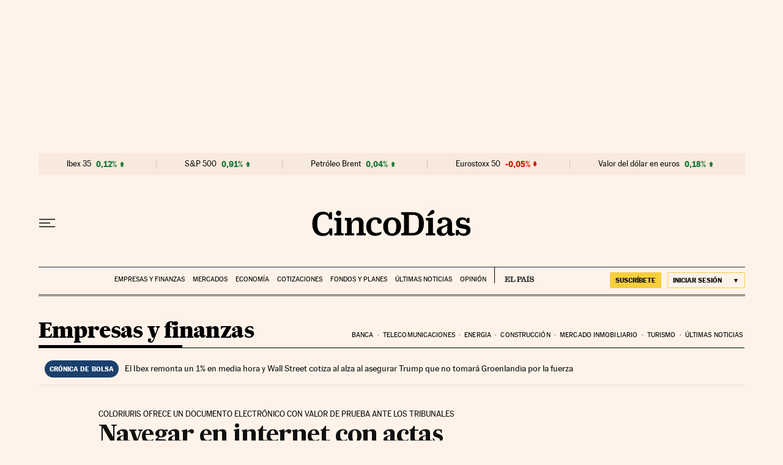

--- FILE ---
content_type: application/javascript; charset=utf-8
request_url: https://fundingchoicesmessages.google.com/f/AGSKWxXUMKrTpsA45QCRFoec0FOQwjR_mUeQQVfpY83-pM9wi3drqiDMKBJ-jFyXUETeaS8XWmq5452dY4wafQBL8Nux1_Ehu9ahEZXM7ZHlGQ-ngVfqX41gm17AKqV-rXCnxskMKkE=?fccs=W251bGwsbnVsbCxudWxsLG51bGwsbnVsbCxudWxsLFsxNzY5MDE0NDAzLDQ5NzAwMDAwMF0sbnVsbCxudWxsLG51bGwsW251bGwsWzcsNl0sbnVsbCxudWxsLG51bGwsbnVsbCxudWxsLG51bGwsbnVsbCxudWxsLG51bGwsMV0sImh0dHBzOi8vY2luY29kaWFzLmVscGFpcy5jb20vY2luY29kaWFzLzIwMTEvMDkvMTAvZW1wcmVzYXMvMTMxNTgyMTUzN184NTAyMTUuaHRtbCIsbnVsbCxbWzgsIjlvRUJSLTVtcXFvIl0sWzksImVuLVVTIl0sWzE2LCJbMSwxLDFdIl0sWzE5LCIyIl0sWzE3LCJbMF0iXSxbMjQsIiJdLFsyOSwiZmFsc2UiXV1d
body_size: 104
content:
if (typeof __googlefc.fcKernelManager.run === 'function') {"use strict";this.default_ContributorServingResponseClientJs=this.default_ContributorServingResponseClientJs||{};(function(_){var window=this;
try{
var qp=function(a){this.A=_.t(a)};_.u(qp,_.J);var rp=function(a){this.A=_.t(a)};_.u(rp,_.J);rp.prototype.getWhitelistStatus=function(){return _.F(this,2)};var sp=function(a){this.A=_.t(a)};_.u(sp,_.J);var tp=_.ed(sp),up=function(a,b,c){this.B=a;this.j=_.A(b,qp,1);this.l=_.A(b,_.Pk,3);this.F=_.A(b,rp,4);a=this.B.location.hostname;this.D=_.Fg(this.j,2)&&_.O(this.j,2)!==""?_.O(this.j,2):a;a=new _.Qg(_.Qk(this.l));this.C=new _.dh(_.q.document,this.D,a);this.console=null;this.o=new _.mp(this.B,c,a)};
up.prototype.run=function(){if(_.O(this.j,3)){var a=this.C,b=_.O(this.j,3),c=_.fh(a),d=new _.Wg;b=_.hg(d,1,b);c=_.C(c,1,b);_.jh(a,c)}else _.gh(this.C,"FCNEC");_.op(this.o,_.A(this.l,_.De,1),this.l.getDefaultConsentRevocationText(),this.l.getDefaultConsentRevocationCloseText(),this.l.getDefaultConsentRevocationAttestationText(),this.D);_.pp(this.o,_.F(this.F,1),this.F.getWhitelistStatus());var e;a=(e=this.B.googlefc)==null?void 0:e.__executeManualDeployment;a!==void 0&&typeof a==="function"&&_.To(this.o.G,
"manualDeploymentApi")};var vp=function(){};vp.prototype.run=function(a,b,c){var d;return _.v(function(e){d=tp(b);(new up(a,d,c)).run();return e.return({})})};_.Tk(7,new vp);
}catch(e){_._DumpException(e)}
}).call(this,this.default_ContributorServingResponseClientJs);
// Google Inc.

//# sourceURL=/_/mss/boq-content-ads-contributor/_/js/k=boq-content-ads-contributor.ContributorServingResponseClientJs.en_US.9oEBR-5mqqo.es5.O/d=1/exm=ad_blocking_detection_executable,kernel_loader,loader_js_executable/ed=1/rs=AJlcJMwtVrnwsvCgvFVyuqXAo8GMo9641A/m=cookie_refresh_executable
__googlefc.fcKernelManager.run('\x5b\x5b\x5b7,\x22\x5b\x5bnull,\\\x22elpais.com\\\x22,\\\x22AKsRol9G1ngU4sk_-XbqZuw83PxIwwGdoaPly1dO14tkJKbwIfbM-qgWN5U3z8Z5GIH9szBu-kOzMkU9XGgj4TVCiHU5Vf0Jx-hfoRbsz0OGjZ4a2LDHiKZoTyXbKuiU1DzgvugXBod_vMLC7wSAmPOpz9iCZ_-Y8Q\\\\u003d\\\\u003d\\\x22\x5d,null,\x5b\x5bnull,null,null,\\\x22https:\/\/fundingchoicesmessages.google.com\/f\/AGSKWxWOekfd0lly9nfCVIjkFgchET7ph2FwGiUt3i64cmrpl09cEFi0Mw_MExZKDg52bQWzn-4eE7W3mSzdJgVjPyp6h6Fw_5nIhrkl1dSyNo9kJSgbode9O3B-_R3Tt0Par_mPWCk\\\\u003d\\\x22\x5d,null,null,\x5bnull,null,null,\\\x22https:\/\/fundingchoicesmessages.google.com\/el\/AGSKWxULmIsPWVMsKhOk_aEGpY2PqYlLIk_mWRXdIsW7aXj1VDHJ4VxU7SKXlS8kmwUT9oJYqa8VgyTehgxFBquKGv0eA4PfRqnd6He-GZFBe0vfIbGuPLuT3Oq9K5x0mW3HrntbCKA\\\\u003d\\\x22\x5d,null,\x5bnull,\x5b7,6\x5d,null,null,null,null,null,null,null,null,null,1\x5d\x5d,\x5b3,1\x5d\x5d\x22\x5d\x5d,\x5bnull,null,null,\x22https:\/\/fundingchoicesmessages.google.com\/f\/AGSKWxX5B0WVQifIFe7Y-CnmDD89LcQh4XxzHnzFFne1DF-EZMm0GlmfT5f5lqpUpBF2WrvBC8pKvEXS9NwY7elk8VGfwVeAv4afgcOjp4WdoOEN2WPQQx0Zv12e8IrtSmQ7IZj72aU\\u003d\x22\x5d\x5d');}

--- FILE ---
content_type: application/javascript; charset=utf-8
request_url: https://fundingchoicesmessages.google.com/f/AGSKWxXri03yDJEjEpZVb0wsa7ZzJhwoPq3NXcfn9nr_wI8edfZXU0cMQhlaK05DOEFE71Vmy3Z3KXTaSF8KLDBk3_vExLWBkU8OeUBDog9HEoXnF8fa21rWj0HxlL3kG8ERhGHnwPzUe0j5J4bQQroi-Aa68dOYiKf-x5OPLua2D9V8GqS1wa_-xPiFJ8Zh/_/adsbyfalcon.=tickerReportAdCallback_/smalladblockbg--cpm-ads./ad/special.
body_size: -1291
content:
window['4a46fee9-33b5-4430-a759-df7bdb6a1bba'] = true;